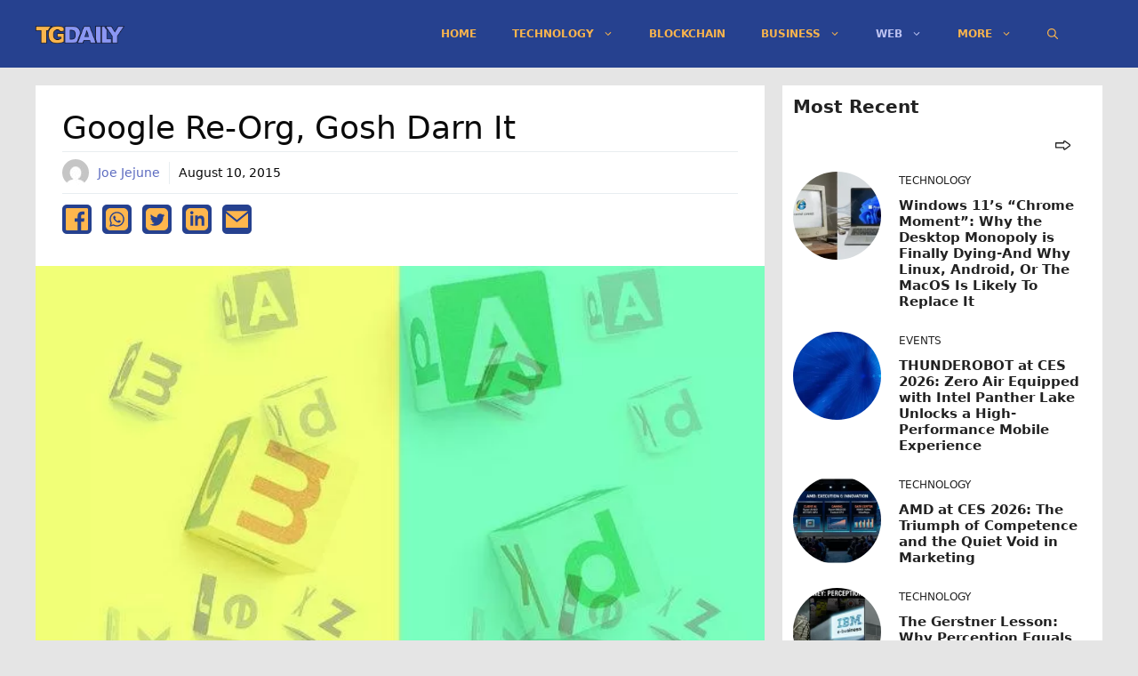

--- FILE ---
content_type: text/html; charset=utf-8
request_url: https://www.google.com/recaptcha/api2/aframe
body_size: 268
content:
<!DOCTYPE HTML><html><head><meta http-equiv="content-type" content="text/html; charset=UTF-8"></head><body><script nonce="7oT98Hl5Kg16S1ogJSXzww">/** Anti-fraud and anti-abuse applications only. See google.com/recaptcha */ try{var clients={'sodar':'https://pagead2.googlesyndication.com/pagead/sodar?'};window.addEventListener("message",function(a){try{if(a.source===window.parent){var b=JSON.parse(a.data);var c=clients[b['id']];if(c){var d=document.createElement('img');d.src=c+b['params']+'&rc='+(localStorage.getItem("rc::a")?sessionStorage.getItem("rc::b"):"");window.document.body.appendChild(d);sessionStorage.setItem("rc::e",parseInt(sessionStorage.getItem("rc::e")||0)+1);localStorage.setItem("rc::h",'1769560493021');}}}catch(b){}});window.parent.postMessage("_grecaptcha_ready", "*");}catch(b){}</script></body></html>